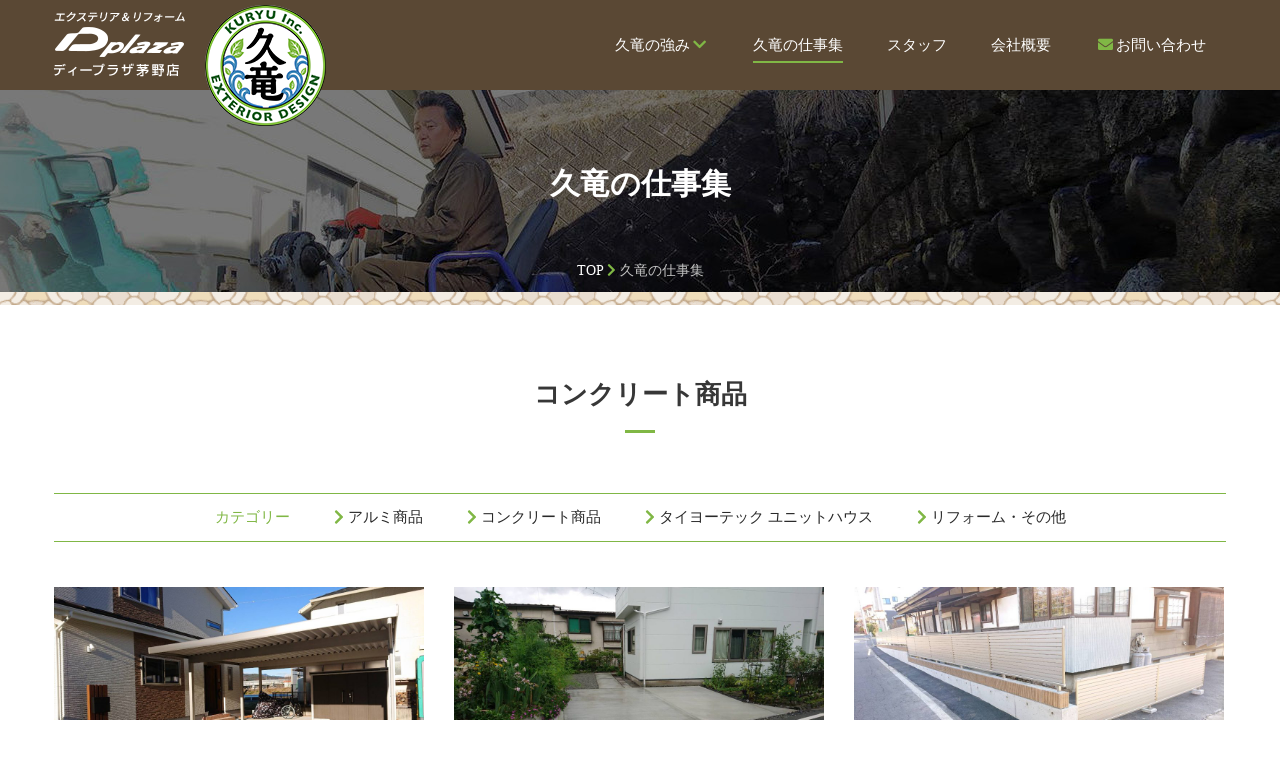

--- FILE ---
content_type: text/html; charset=UTF-8
request_url: https://kuryu-inc.com/works_cat/%E3%82%B3%E3%83%B3%E3%82%AF%E3%83%AA%E3%83%BC%E3%83%88%E5%95%86%E5%93%81
body_size: 19435
content:
<!DOCTYPE html>
<!--[if lt IE 7]>      <html class="no-js lt-ie9 lt-ie8 lt-ie7"> <![endif]-->
<!--[if IE 7]>         <html class="no-js lt-ie9 lt-ie8"> <![endif]-->
<!--[if IE 8]>         <html class="no-js lt-ie9"> <![endif]-->
<!--[if gt IE 8]><!--> <html class="no-js"> <!--<![endif]-->
<head>
<!-- Google tag (gtag.js) -->
<script async src="https://www.googletagmanager.com/gtag/js?id=G-DK5WHB8LKB"></script>
<script>
  window.dataLayer = window.dataLayer || [];
  function gtag(){dataLayer.push(arguments);}
  gtag('js', new Date());

  gtag('config', 'G-DK5WHB8LKB');
</script><meta charset="utf-8">
<meta http-equiv="X-UA-Compatible" content="IE=edge">
<title>久竜の仕事集｜久竜 くりゅう</title>
<meta name="keywords" content="">
<meta name="description" content="">
<meta name="viewport" content="width=1280">
<!--WebFont-->
<!--<script src="https://kit.fontawesome.com/20f5e91a35.js"></script>-->
<link rel="stylesheet" href="//cdn.jsdelivr.net/npm/@fortawesome/fontawesome-free@5.10.1/css/all.min.css">

<!--ファビコン -->
<link rel="shortcut icon" href="https://kuryu-inc.com/common/img/favicons/favicon.ico">
<link rel="icon" type="image/png" href="https://kuryu-inc.com/common/img/favicons/icon-16x16.png" sizes="16x16">
<link rel="icon" type="image/png" href="https://kuryu-inc.com/common/img/favicons/icon-32x32.png" sizes="32x32">
<link rel="icon" type="image/png" href="https://kuryu-inc.com/common/img/favicons/icon-96x96.png" sizes="96x96">
<!-- スマホ用アイコン -->
<link rel="apple-touch-icon" sizes="180x180" href="https://kuryu-inc.com/common/img/favicons/apple-touch-icon.png">
<link rel="apple-touch-icon" sizes="57x57" href="https://kuryu-inc.com/common/img/favicons/apple-touch-icon-57x57.png">
<link rel="apple-touch-icon" sizes="60x60" href="https://kuryu-inc.com/common/img/favicons/apple-touch-icon-60x60.png">
<link rel="apple-touch-icon" sizes="72x72" href="https://kuryu-inc.com/common/img/favicons/apple-touch-icon-72x72.png">
<link rel="apple-touch-icon" sizes="76x76" href="https://kuryu-inc.com/common/img/favicons/apple-touch-icon-76x76.png">
<link rel="apple-touch-icon" sizes="114x114" href="https://kuryu-inc.com/common/img/favicons/apple-touch-icon-114x114.png">
<link rel="apple-touch-icon" sizes="120x120" href="https://kuryu-inc.com/common/img/favicons/apple-touch-icon-120x120.png">
<link rel="apple-touch-icon" sizes="144x144" href="https://kuryu-inc.com/common/img/favicons/apple-touch-icon-144x144.png">
<link rel="apple-touch-icon" sizes="152x152" href="https://kuryu-inc.com/common/img/favicons/apple-touch-icon-152x152.png">
<link rel="apple-touch-icon" sizes="180x180" href="https://kuryu-inc.com/common/img/favicons/apple-touch-icon-180x180.png">
<link rel="icon" type="image/png" href="https://kuryu-inc.com/common/img/favicons/android-chrome-36x36.png" sizes="36x36">
<link rel="icon" type="image/png" href="https://kuryu-inc.com/common/img/favicons/android-chrome-48x48.png" sizes="48x48">
<link rel="icon" type="image/png" href="https://kuryu-inc.com/common/img/favicons/android-chrome-72x72.png" sizes="72x72">
<link rel="icon" type="image/png" href="https://kuryu-inc.com/common/img/favicons/android-chrome-96x96.png" sizes="96x96">
<link rel="icon" type="image/png" href="https://kuryu-inc.com/common/img/favicons/android-chrome-128x128.png" sizes="128x128">
<link rel="icon" type="image/png" href="https://kuryu-inc.com/common/img/favicons/android-chrome-144x144.png" sizes="144x144">
<link rel="icon" type="image/png" href="https://kuryu-inc.com/common/img/favicons/android-chrome-152x152.png" sizes="152x152">
<link rel="icon" type="image/png" href="https://kuryu-inc.com/common/img/favicons/android-chrome-256x256.png" sizes="256x256">
<link rel="icon" type="image/png" href="https://kuryu-inc.com/common/img/favicons/android-chrome-384x384.png" sizes="384x384">
<link rel="icon" type="image/png" href="https://kuryu-inc.com/common/img/favicons/android-chrome-512x512.png" sizes="512x512">

<!-- Animate.css -->
<link rel="stylesheet" href="https://kuryu-inc.com/common/css/animate.css">
<!-- shadowbox -->
<link rel="stylesheet" href="https://kuryu-inc.com/common/css/shadowbox.css">
<!-- owlcarousel  -->
<link rel="stylesheet" type="text/css" href="https://kuryu-inc.com/common/css/owl.carousel.css" media="all">
<link rel="stylesheet" type="text/css" href="https://kuryu-inc.com/common/css/owl.theme.css" media="all">
<!-- original  -->
<link rel="stylesheet" href="https://kuryu-inc.com/common/css/style.css">
<link rel="stylesheet" href="https://kuryu-inc.com/common/css/custom.css">


<!-- Modernizr JS -->
<script src="https://kuryu-inc.com/common/js/modernizr-2.6.2.min.js"></script>
<!-- FOR IE9 below -->

</head>
<body id="works">
		<header>
		<div class="head_wrap">
			<div class="clearfix">
				<div class="head_logo">
					<a href="https://kuryu-inc.com"><img src="https://kuryu-inc.com/common/img/common/head_dplaza_logo.png" class="logo01" alt="エクステリアリフォームディープラザ茅野店"></a>
					<a href="https://kuryu-inc.com"><img src="https://kuryu-inc.com/common/img/common/head_kuryu_logo.png" class="logo02" alt="株式会社久竜"></a>
				</div>
				<nav>
					<ul>
						<li class="navi01">
							<a href="https://kuryu-inc.com/point/">久竜の強み<i class="fas fa-chevron-down icon"></i><span class="border"></span></a>
							<ul class="subnavi">
								<li><a href="https://kuryu-inc.com/point/matspray.php">マットスプレー</a></li>
								<li><a href="https://kuryu-inc.com/point/matstamp.php">マットスタンプ</a></li>
								<li><a href="https://kuryu-inc.com/point/service.php">サービス一覧</a></li>
							</ul>
						</li>
						<li class="navi02"><a href="https://kuryu-inc.com/works/">久竜の仕事集<span class="border"></span></a></li>
						<li class="navi03"><a href="https://kuryu-inc.com/staff/">スタッフ<span class="border"></span></a></li>
						<li class="navi04"><a href="https://kuryu-inc.com/company/">会社概要<span class="border"></span></a></li>
						<li class="navi05"><a href="https://kuryu-inc.com/contact/"><i class="fas fa-envelope icon"></i>お問い合わせ<span class="border"></span></a></li>
					</ul>
				</nav>
			</div>
		</div>
	</header>
	<section id="main_img">
		<h1>久竜の仕事集</h1>
		<p class="breadcrumb"><a href="https://kuryu-inc.com/">TOP</a> <i class="fas fa-chevron-right"></i> 久竜の仕事集</p>
	</section>
	<section id="contents01">
		<h2>コンクリート商品</h2>
		<div class="cat_list">
			<ul>
				<li>カテゴリー</li>
					<li class="cat-item cat-item-14"><a href="https://kuryu-inc.com/works_cat/%e3%82%a2%e3%83%ab%e3%83%9f%e5%95%86%e5%93%81">アルミ商品</a>
</li>
	<li class="cat-item cat-item-15 current-cat"><a href="https://kuryu-inc.com/works_cat/%e3%82%b3%e3%83%b3%e3%82%af%e3%83%aa%e3%83%bc%e3%83%88%e5%95%86%e5%93%81">コンクリート商品</a>
</li>
	<li class="cat-item cat-item-24"><a href="https://kuryu-inc.com/works_cat/%e3%82%bf%e3%82%a4%e3%83%a8%e3%83%bc%e3%83%86%e3%83%83%e3%82%af-%e3%83%a6%e3%83%8b%e3%83%83%e3%83%88%e3%83%8f%e3%82%a6%e3%82%b9">タイヨーテック ユニットハウス</a>
</li>
	<li class="cat-item cat-item-2"><a href="https://kuryu-inc.com/works_cat/%e3%83%aa%e3%83%95%e3%82%a9%e3%83%bc%e3%83%a0%e3%83%bb%e3%81%9d%e3%81%ae%e4%bb%96">リフォーム・その他</a>
</li>
			</ul>
		</div>
		<div class="contents_wrap clearfix">
						<div class="works_box">
				<a href="https://kuryu-inc.com/works/605.html">&nbsp;</a>
				<div class="works_img"><img width="1024" height="576" src="https://kuryu-inc.com/wordpress/wp-content/uploads/2020/11/陽菜ちゃんち　完工2-1024x576.jpg" class="attachment-large size-large wp-post-image" alt="" srcset="https://kuryu-inc.com/wordpress/wp-content/uploads/2020/11/陽菜ちゃんち　完工2-1024x576.jpg 1024w, https://kuryu-inc.com/wordpress/wp-content/uploads/2020/11/陽菜ちゃんち　完工2-300x169.jpg 300w, https://kuryu-inc.com/wordpress/wp-content/uploads/2020/11/陽菜ちゃんち　完工2-768x432.jpg 768w" sizes="(max-width: 1024px) 100vw, 1024px" /></div>
				<p>新築 外構工事</p>
			</div>
						<div class="works_box">
				<a href="https://kuryu-inc.com/works/604.html">&nbsp;</a>
				<div class="works_img"><img width="1024" height="576" src="https://kuryu-inc.com/wordpress/wp-content/uploads/2020/11/藤森佳夫邸　土間打ち後1-1024x576.jpg" class="attachment-large size-large wp-post-image" alt="" srcset="https://kuryu-inc.com/wordpress/wp-content/uploads/2020/11/藤森佳夫邸　土間打ち後1-1024x576.jpg 1024w, https://kuryu-inc.com/wordpress/wp-content/uploads/2020/11/藤森佳夫邸　土間打ち後1-300x169.jpg 300w, https://kuryu-inc.com/wordpress/wp-content/uploads/2020/11/藤森佳夫邸　土間打ち後1-768x432.jpg 768w" sizes="(max-width: 1024px) 100vw, 1024px" /></div>
				<p>介護補助金 玄関まで土間コンクリート 車椅子用</p>
			</div>
						<div class="works_box">
				<a href="https://kuryu-inc.com/works/600.html">&nbsp;</a>
				<div class="works_img"><img width="1024" height="576" src="https://kuryu-inc.com/wordpress/wp-content/uploads/2020/11/守屋寿幸邸　アフター　角　道路側-1024x576.jpg" class="attachment-large size-large wp-post-image" alt="" srcset="https://kuryu-inc.com/wordpress/wp-content/uploads/2020/11/守屋寿幸邸　アフター　角　道路側-1024x576.jpg 1024w, https://kuryu-inc.com/wordpress/wp-content/uploads/2020/11/守屋寿幸邸　アフター　角　道路側-300x169.jpg 300w, https://kuryu-inc.com/wordpress/wp-content/uploads/2020/11/守屋寿幸邸　アフター　角　道路側-768x432.jpg 768w" sizes="(max-width: 1024px) 100vw, 1024px" /></div>
				<p>ブロック積みを擁壁フェンスにリフォーム</p>
			</div>
						<div class="works_box">
				<a href="https://kuryu-inc.com/works/598.html">&nbsp;</a>
				<div class="works_img"><img width="1024" height="576" src="https://kuryu-inc.com/wordpress/wp-content/uploads/2023/02/1506344285474-1024x576.jpg" class="attachment-large size-large wp-post-image" alt="" srcset="https://kuryu-inc.com/wordpress/wp-content/uploads/2023/02/1506344285474-1024x576.jpg 1024w, https://kuryu-inc.com/wordpress/wp-content/uploads/2023/02/1506344285474-300x169.jpg 300w, https://kuryu-inc.com/wordpress/wp-content/uploads/2023/02/1506344285474-768x432.jpg 768w" sizes="(max-width: 1024px) 100vw, 1024px" /></div>
				<p>駐車場 MATスタンプ 土間コンクリート</p>
			</div>
						<div class="works_box">
				<a href="https://kuryu-inc.com/works/583.html">&nbsp;</a>
				<div class="works_img"><img width="1024" height="768" src="https://kuryu-inc.com/wordpress/wp-content/uploads/2023/02/2023_0131_0531_50519-1024x768.jpg" class="attachment-large size-large wp-post-image" alt="" srcset="https://kuryu-inc.com/wordpress/wp-content/uploads/2023/02/2023_0131_0531_50519-1024x768.jpg 1024w, https://kuryu-inc.com/wordpress/wp-content/uploads/2023/02/2023_0131_0531_50519-300x225.jpg 300w, https://kuryu-inc.com/wordpress/wp-content/uploads/2023/02/2023_0131_0531_50519-768x576.jpg 768w, https://kuryu-inc.com/wordpress/wp-content/uploads/2023/02/2023_0131_0531_50519.jpg 1477w" sizes="(max-width: 1024px) 100vw, 1024px" /></div>
				<p>積雪対応カーポート 土間コンクリート</p>
			</div>
						<div class="works_box">
				<a href="https://kuryu-inc.com/works/570.html">&nbsp;</a>
				<div class="works_img"><img width="1024" height="576" src="https://kuryu-inc.com/wordpress/wp-content/uploads/2023/02/1675112248248-1024x576.jpg" class="attachment-large size-large wp-post-image" alt="" srcset="https://kuryu-inc.com/wordpress/wp-content/uploads/2023/02/1675112248248-1024x576.jpg 1024w, https://kuryu-inc.com/wordpress/wp-content/uploads/2023/02/1675112248248-300x169.jpg 300w, https://kuryu-inc.com/wordpress/wp-content/uploads/2023/02/1675112248248-768x432.jpg 768w" sizes="(max-width: 1024px) 100vw, 1024px" /></div>
				<p>目隠し アルミフェンス</p>
			</div>
						<div class="works_box">
				<a href="https://kuryu-inc.com/works/566.html">&nbsp;</a>
				<div class="works_img"><img width="1024" height="768" src="https://kuryu-inc.com/wordpress/wp-content/uploads/2020/11/高木宏明邸　MATスプレー　正面-1024x768.jpg" class="attachment-large size-large wp-post-image" alt="" srcset="https://kuryu-inc.com/wordpress/wp-content/uploads/2020/11/高木宏明邸　MATスプレー　正面-1024x768.jpg 1024w, https://kuryu-inc.com/wordpress/wp-content/uploads/2020/11/高木宏明邸　MATスプレー　正面-300x225.jpg 300w, https://kuryu-inc.com/wordpress/wp-content/uploads/2020/11/高木宏明邸　MATスプレー　正面-768x576.jpg 768w, https://kuryu-inc.com/wordpress/wp-content/uploads/2020/11/高木宏明邸　MATスプレー　正面.jpg 1477w" sizes="(max-width: 1024px) 100vw, 1024px" /></div>
				<p>MATスプレー滑り止め 玄関スロープ</p>
			</div>
						<div class="works_box">
				<a href="https://kuryu-inc.com/works/565.html">&nbsp;</a>
				<div class="works_img"><img width="1024" height="576" src="https://kuryu-inc.com/wordpress/wp-content/uploads/2019/12/加地邸　10-1-1024x576.jpg" class="attachment-large size-large wp-post-image" alt="" srcset="https://kuryu-inc.com/wordpress/wp-content/uploads/2019/12/加地邸　10-1-1024x576.jpg 1024w, https://kuryu-inc.com/wordpress/wp-content/uploads/2019/12/加地邸　10-1-300x169.jpg 300w, https://kuryu-inc.com/wordpress/wp-content/uploads/2019/12/加地邸　10-1-768x432.jpg 768w" sizes="(max-width: 1024px) 100vw, 1024px" /></div>
				<p>☆積雪対応カーポート☆</p>
			</div>
						<div class="works_box">
				<a href="https://kuryu-inc.com/works/560.html">&nbsp;</a>
				<div class="works_img"><img width="1024" height="768" src="https://kuryu-inc.com/wordpress/wp-content/uploads/2020/11/アイフル　高遠　MATスタンプ　壁　アップ-コピー-1024x768.jpg" class="attachment-large size-large wp-post-image" alt="" srcset="https://kuryu-inc.com/wordpress/wp-content/uploads/2020/11/アイフル　高遠　MATスタンプ　壁　アップ-コピー-1024x768.jpg 1024w, https://kuryu-inc.com/wordpress/wp-content/uploads/2020/11/アイフル　高遠　MATスタンプ　壁　アップ-コピー-300x225.jpg 300w, https://kuryu-inc.com/wordpress/wp-content/uploads/2020/11/アイフル　高遠　MATスタンプ　壁　アップ-コピー-768x576.jpg 768w, https://kuryu-inc.com/wordpress/wp-content/uploads/2020/11/アイフル　高遠　MATスタンプ　壁　アップ-コピー.jpg 1477w" sizes="(max-width: 1024px) 100vw, 1024px" /></div>
				<p>MATスタンプコンクリート</p>
			</div>
						<div class="works_box">
				<a href="https://kuryu-inc.com/works/7.html">&nbsp;</a>
				<div class="works_img"><img width="970" height="545" src="https://kuryu-inc.com/wordpress/wp-content/uploads/2019/08/dammy.jpg" class="attachment-large size-large wp-post-image" alt="" srcset="https://kuryu-inc.com/wordpress/wp-content/uploads/2019/08/dammy.jpg 970w, https://kuryu-inc.com/wordpress/wp-content/uploads/2019/08/dammy-300x169.jpg 300w, https://kuryu-inc.com/wordpress/wp-content/uploads/2019/08/dammy-768x432.jpg 768w" sizes="(max-width: 970px) 100vw, 970px" /></div>
				<p>擁壁ブロックと竹垣［茅野市 K様邸］</p>
			</div>
						<div class="works_box">
				<a href="https://kuryu-inc.com/works/27.html">&nbsp;</a>
				<div class="works_img"><img width="1024" height="576" src="https://kuryu-inc.com/wordpress/wp-content/uploads/2019/08/五味八十三邸スロープ2-1-1024x576.jpg" class="attachment-large size-large wp-post-image" alt="" srcset="https://kuryu-inc.com/wordpress/wp-content/uploads/2019/08/五味八十三邸スロープ2-1-1024x576.jpg 1024w, https://kuryu-inc.com/wordpress/wp-content/uploads/2019/08/五味八十三邸スロープ2-1-300x169.jpg 300w, https://kuryu-inc.com/wordpress/wp-content/uploads/2019/08/五味八十三邸スロープ2-1-768x432.jpg 768w" sizes="(max-width: 1024px) 100vw, 1024px" /></div>
				<p>玄関階段をスロープへリフォーム［茅野市G様邸］</p>
			</div>
					</div>
			</section>
	
		<footer>
		<div id="foot_contact">
						<p class="company_name">株式会社 久竜 <span>［ ディープラザ茅野店 ］</span></p>
			<p class="company_address">〒391-0013 長野県茅野市宮川11104-5</p>
			<p class="foot_contact_txt">お見積り無料！！ お気軽にご相談ください</p>
			<p class="tel">
				<i class="fas fa-phone-alt"></i> 0266-72-6662<br>
				<i class="fas fa-fax"></i> 0266-72-6661
			</p>
			<a href="https://kuryu-inc.com/contact/" class="btn02"><i class="far fa-envelope"></i> お問い合わせ<span></span></a>
			<p class="m_bottom0">外構、お庭のまわりのことなら何でもご相談ください、「エクステリアの老舗」「お庭専門職人のお店」久竜（くりゅう）</p>
		</div>
		<div id="foot_sitemap">
			<div class="foot_wrap">
				<div class="clearfix">
					<ul class="foot_list01">
						<li><a href="https://kuryu-inc.com/point/">久竜の強み</a></li>
						<li><a href="https://kuryu-inc.com/point/matspray.php">マットスプレー</a></li>
						<li><a href="https://kuryu-inc.com/point/matstamp.php">マットスタンプ</a></li>
						<li><a href="https://kuryu-inc.com/point/service.php">取り扱いメーカー</a></li>
					</ul>
					<ul class="foot_list01">
						<li><a href="https://kuryu-inc.com/works/">施工事例</a></li>
						<li><a href="https://kuryu-inc.com/works_cat/%e3%82%b3%e3%83%b3%e3%82%af%e3%83%aa%e3%83%bc%e3%83%88%e5%95%86%e5%93%81">コンクリート商品</a></li>
						<li><a href="https://kuryu-inc.com/works_cat/%e3%82%a2%e3%83%ab%e3%83%9f%e5%95%86%e5%93%81">アルミ商品</a></li>
						<li><a href="https://kuryu-inc.com/works_cat/%e3%83%aa%e3%83%95%e3%82%a9%e3%83%bc%e3%83%a0%e3%83%bb%e3%81%9d%e3%81%ae%e4%bb%96">リフォーム・その他</a></li>
					</ul>
					<ul>
						<li><a href="https://kuryu-inc.com/staff/">スタッフ</a></li>
					</ul>
					<ul>
						<li><a href="https://kuryu-inc.com/staff/">会社概要</a></li>
					</ul>
					<ul>
						<li><a href="https://kuryu-inc.com/staff/">お問い合わせ</a></li>
					</ul>
				</div>
				<div class="foot_facebook">
					<p><a href="https://www.facebook.com/kuryu726662/" target="_blank"><i class="fab fa-facebook-square"></i></a></p>
				</div>
				<p class="copyright">2019 © KURY , Inc. All rights reserved.</p>
			</div>
		</div>
	</footer>
<!-- jQuery -->
<script src="https://kuryu-inc.com/common/js/jquery.min.js"></script>
<!-- jQuery Easing -->
<script src="https://kuryu-inc.com/common/js/jquery.easing.1.3.js"></script>
<!-- Bxslider -->
<script type="text/javascript" src="https://kuryu-inc.com/common/js/jquery.bxslider.min.js"></script>
<!--owlcarousel -->
<script type="text/javascript" src="https://kuryu-inc.com/common/js/owl.carousel.js"></script>
<!-- Waypoints -->
<script src="https://kuryu-inc.com/common/js/jquery.waypoints.min.js"></script>
<!-- ShadowBox-->
<script src="https://kuryu-inc.com/common/js/shadowbox.js"></script>
<!-- WOW-->
<script src="https://kuryu-inc.com/common/js/wow.js"></script>
<!-- ScrollFade-->
<script src="https://kuryu-inc.com/common/js/jquery.scrollFade.js"></script>

<!-- Main JS (Do not remove) -->
<script src="https://kuryu-inc.com/common/js/common.js"></script>

</body>
</html>

--- FILE ---
content_type: text/css
request_url: https://kuryu-inc.com/common/css/style.css
body_size: 49591
content:
@charset "UTF-8";
@font-face {
  font-family: 'Font Awesome 5 Brands';
  font-style: normal;
  font-weight: 400;
  src: url("https://cdn.jsdelivr.net/npm/@fortawesome/fontawesome-free@5.10.1/webfonts/fa-brands-400.woff2") format("woff2");
  font-display: swap; }
@font-face {
  font-family: 'Font Awesome 5 Free';
  font-style: normal;
  font-weight: 900;
  src: url("https://cdn.jsdelivr.net/npm/@fortawesome/fontawesome-free@5.10.1/webfonts/fa-solid-900.woff2") format("woff2");
  font-display: swap; }
html {
  position: relative;
  min-height: 100%;
  overflow-x: hidden; }

section {
  overflow: hidden; }

ul {
  padding: 0; }
  ul li {
    list-style: none; }

body {
  width: 100%;
  font-size: 15px;
  padding-top: 90px;
  font-family: "游ゴシック", YuGothic, "ヒラギノ角ゴ ProN", "Hiragino Kaku Gothic ProN", "メイリオ", meiryo;
  line-height: 180%;
  -webkit-text-size-adjust: 100%;
  color: #373737;
  margin: 0; }

a {
  outline: none;
  text-decoration: none; }

a:hover {
  text-decoration: none; }
  a:hover img {
    opacity: 0.6;
    transition: all 0.5s; }

a:active {
  text-decoration: none;
  color: #fff; }

i {
  font-weight: 900; }

img {
  vertical-align: bottom; }

.pagetop {
  position: fixed;
  bottom: 30px;
  right: 80px;
  display: block;
  z-index: 499; }

.pagetop a {
  width: 40px;
  height: 224px;
  display: block;
  z-index: 499;
  overflow: hidden; }

/*=====================================================
共通
=====================================================*/
h2 {
  font-size: 26px;
  font-weight: bold;
  position: relative;
  text-align: center;
  line-height: 1.4;
  margin-bottom: 50px; }
  h2::after {
    content: "";
    position: absolute;
    width: 30px;
    height: 3px;
    background: #80b745;
    bottom: -20px;
    left: 0;
    right: 0;
    margin: auto; }

#point .contents_wrap, #works .contents_wrap, #staff .contents_wrap, #company .contents_wrap, #contact .contents_wrap {
  width: 1172px;
  margin: 0 auto; }
#point #main_img, #works #main_img, #staff #main_img, #company #main_img, #contact #main_img {
  height: 215px;
  width: 100%;
  background-size: cover;
  background-repeat: no-repeat;
  background-position: center center;
  position: relative;
  /*
  img{
  	position: absolute;
  	bottom: 0;
  	left: 0;
  	right: 0;
  	width: 220px;
  	margin: auto;
  }
  */ }
  #point #main_img h1, #works #main_img h1, #staff #main_img h1, #company #main_img h1, #contact #main_img h1 {
    position: absolute;
    top: 80px;
    width: 100%;
    color: #fff;
    text-align: center;
    margin: 0;
    font-size: 30px;
    font-family: "Yu Mincho", "YuMincho", "ＭＳ Ｐ明朝", "MS PMincho","ヒラギノ明朝 Pro W3", "Hiragino Mincho Pro", "serif"; }
  #point #main_img .breadcrumb, #works #main_img .breadcrumb, #staff #main_img .breadcrumb, #company #main_img .breadcrumb, #contact #main_img .breadcrumb {
    width: 100%;
    position: absolute;
    bottom: 27px;
    color: #c3c3c3;
    font-size: 14px;
    text-align: center;
    margin: 0;
    line-height: 1; }
    #point #main_img .breadcrumb i, #works #main_img .breadcrumb i, #staff #main_img .breadcrumb i, #company #main_img .breadcrumb i, #contact #main_img .breadcrumb i {
      color: #80b745; }
    #point #main_img .breadcrumb a, #works #main_img .breadcrumb a, #staff #main_img .breadcrumb a, #company #main_img .breadcrumb a, #contact #main_img .breadcrumb a {
      color: #fff; }
      #point #main_img .breadcrumb a:hover, #works #main_img .breadcrumb a:hover, #staff #main_img .breadcrumb a:hover, #company #main_img .breadcrumb a:hover, #contact #main_img .breadcrumb a:hover {
        text-decoration: underline; }
  #point #main_img:after, #works #main_img:after, #staff #main_img:after, #company #main_img:after, #contact #main_img:after {
    content: "";
    width: 100%;
    height: 13px;
    background: url(../img/common/main_img_pattern.gif);
    position: absolute;
    bottom: 0;
    left: 0; }

.btn01 {
  color: #80b745;
  border: 2px #80b745 solid;
  position: relative;
  display: block;
  overflow: hidden;
  max-width: 250px;
  margin: 1rem auto;
  text-transform: uppercase;
  text-align: center;
  padding: 15px 5px; }
  .btn01 span {
    position: absolute;
    display: block;
    width: 0;
    height: 0;
    border-radius: 50%;
    background-color: #80b745;
    transition: width 0.4s ease-in-out, height 0.4s ease-in-out;
    transform: translate(-50%, -50%);
    z-index: -1; }
  .btn01:hover {
    color: #fff;
    transition: 0.4s ease-in-out; }
    .btn01:hover span {
      width: 225%;
      height: 562.5px; }
  .btn01:active {
    background-color: #80b745; }

.btn02 {
  color: #fff;
  border: 2px #80b745 solid;
  position: relative;
  display: block;
  overflow: hidden;
  max-width: 250px;
  margin: 1rem auto;
  text-transform: uppercase;
  text-align: center;
  padding: 15px 5px;
  background: #80b745;
  z-index: 2; }
  .btn02 span {
    position: absolute;
    display: block;
    width: 0;
    height: 0;
    border-radius: 50%;
    background-color: #fff;
    transition: width 0.4s ease-in-out, height 0.4s ease-in-out;
    transform: translate(-50%, -50%);
    z-index: -1; }
  .btn02:hover {
    color: #80b745;
    transition: 0.4s ease-in-out; }
    .btn02:hover span {
      width: 225%;
      height: 562.5px; }
  .btn02:active {
    background-color: #fff; }

/*=====================================================
ヘッダー
=====================================================*/
header {
  height: 90px;
  background: #5a4834;
  width: 100%;
  position: fixed;
  top: 0;
  z-index: 1000;
  /*head_wrap*/ }
  header .head_wrap {
    width: 1172px;
    margin: 0 auto;
    /*head_logo*/
    /*nav*/ }
    header .head_wrap .head_logo {
      float: left; }
      header .head_wrap .head_logo .logo01 {
        margin-top: 12px; }
      header .head_wrap .head_logo .logo02 {
        margin-top: 5px; }
      header .head_wrap .head_logo .logo02:hover {
        opacity: 0.5;
        transition: 0.4s; }
      header .head_wrap .head_logo img {
        float: left;
        margin-right: 20px; }
    header .head_wrap nav {
      float: right;
      /*ul*/ }
      header .head_wrap nav ul {
        margin-top: 25px;
        /*li*/ }
        header .head_wrap nav ul li {
          display: inline-block;
          padding: 10px 20px;
          line-height: 140%;
          position: relative; }
          header .head_wrap nav ul li a {
            color: #fff;
            /*border*/ }
            header .head_wrap nav ul li a .border {
              display: block;
              height: 2px;
              margin-top: 5px;
              vertical-align: middle;
              -webkit-transform: translateZ(0);
              transform: translateZ(0);
              box-shadow: 0 0 1px rgba(0, 0, 0, 0);
              -webkit-backface-visibility: hidden;
              backface-visibility: hidden;
              -moz-osx-font-smoothing: grayscale;
              position: relative;
              -webkit-transition-property: color;
              transition-property: color;
              -webkit-transition-duration: 0.3s;
              transition-duration: 0.3s; }
              header .head_wrap nav ul li a .border:before {
                content: "";
                position: absolute;
                z-index: -1;
                top: 0;
                left: 0;
                right: 0;
                bottom: 0;
                background: #80b745;
                -webkit-transform: scaleX(0);
                transform: scaleX(0);
                -webkit-transform-origin: 0 50%;
                transform-origin: 0 50%;
                -webkit-transition-property: transform;
                transition-property: transform;
                -webkit-transition-duration: 0.3s;
                transition-duration: 0.3s;
                -webkit-transition-timing-function: ease-out;
                transition-timing-function: ease-out; }
            header .head_wrap nav ul li a:hover, header .head_wrap nav ul li a:focus {
              outline: none;
              background: none;
              color: #fff;
              outline: none; }
              header .head_wrap nav ul li a:hover .border:before, header .head_wrap nav ul li a:focus .border:before {
                -webkit-transform: scaleX(1);
                transform: scaleX(1); }
            header .head_wrap nav ul li a .icon {
              color: #80b745;
              padding: 0 3px; }
          header .head_wrap nav ul li ul.subnavi {
            position: absolute;
            top: -20px;
            left: -25px;
            padding-top: 50px;
            box-sizing: border-box;
            visibility: hidden;
            opacity: 0;
            padding-top: 3px;
            box-shadow: 2px 2px 10px 5px rgba(0, 0, 0, 0.1);
            border-right: 1px #5a4834 solid;
            border-left: 1px #5a4834 solid;
            border-bottom: 1px #5a4834 solid; }
            header .head_wrap nav ul li ul.subnavi li {
              text-align: center;
              background: #fff;
              border-bottom: 1px #ccc solid;
              padding: 0;
              display: block; }
              header .head_wrap nav ul li ul.subnavi li a {
                width: 180px;
                padding: 10px 0;
                font-weight: normal;
                display: block;
                font-size: 15px;
                color: #5a4834; }
              header .head_wrap nav ul li ul.subnavi li a:hover {
                background: #80b745;
                color: #fff;
                transition: 0.4s; }
            header .head_wrap nav ul li ul.subnavi li:last-child {
              border-bottom: none; }
            header .head_wrap nav ul li ul.subnavi li:first-child {
              border-top: 1px #5a4834 solid; }
        header .head_wrap nav ul li:hover ul.subnavi {
          visibility: visible;
          position: absolute;
          top: 20px;
          left: -25px;
          opacity: 1;
          transition: 0.5s;
          z-index: 3; }

/*header*/
#point header .head_wrap nav ul li.navi01 a .border:before {
  -webkit-transform: scaleX(1);
  transform: scaleX(1); }

#works header .head_wrap nav ul li.navi02 a .border:before {
  -webkit-transform: scaleX(1);
  transform: scaleX(1); }

#staff header .head_wrap nav ul li.navi03 a .border:before {
  -webkit-transform: scaleX(1);
  transform: scaleX(1); }

#company header .head_wrap nav ul li.navi04 a .border:before {
  -webkit-transform: scaleX(1);
  transform: scaleX(1); }

#contact header .head_wrap nav ul li.navi05 a .border:before {
  -webkit-transform: scaleX(1);
  transform: scaleX(1); }

/*=====================================================
フッター
=====================================================*/
footer {
  position: relative;
  /*fot_contact*/
  /*foot_sitemap*/ }
  footer:before {
    content: "";
    position: absolute;
    top: 0;
    width: 100%;
    height: 8px;
    background: url(../img/common/pattern02.gif); }
  footer #foot_contact {
    padding: 30px 0 0;
    text-align: center; }
    footer #foot_contact .icon {
      font-size: 50px;
      background: #80b745;
      color: #fff;
      width: 90px;
      height: 90px;
      border-radius: 90px;
      line-height: 90px;
      text-align: center;
      margin: auto; }
    footer #foot_contact .company_name {
      color: #292929;
      font-size: 20px;
      font-weight: bold;
      margin: 20px 0 0px; }
      footer #foot_contact .company_name span {
        font-size: 15px; }
    footer #foot_contact .company_address {
      margin: 5px 0; }
    footer #foot_contact .foot_contact_txt {
      color: #80b745;
      font-size: 20px;
      font-weight: bold;
      margin: 25px 0 10px; }
    footer #foot_contact .tel {
      color: #292929;
      font-size: 35px;
      margin: 0 0 20px;
      line-height: 1.3; }
    footer #foot_contact .btn02 {
      margin-bottom: 40px; }
  footer #foot_sitemap {
    background: #dad8d6;
    padding: 50px 0;
    /*foot_wrap*/ }
    footer #foot_sitemap .foot_wrap {
      width: 745px;
      margin: 0 auto; }
      footer #foot_sitemap .foot_wrap ul {
        float: left;
        width: 115px;
        margin-bottom: 100px; }
        footer #foot_sitemap .foot_wrap ul li {
          padding: 5px 0 5px 15px; }
          footer #foot_sitemap .foot_wrap ul li a {
            color: #292929; }
            footer #foot_sitemap .foot_wrap ul li a:hover {
              text-decoration: underline; }
          footer #foot_sitemap .foot_wrap ul li:first-child {
            padding-left: 0; }
        footer #foot_sitemap .foot_wrap ul.foot_list01 {
          width: 200px; }
      footer #foot_sitemap .foot_wrap .foot_facebook {
        text-align: center;
        width: 100%; }
        footer #foot_sitemap .foot_wrap .foot_facebook p {
          font-size: 20px;
          color: #292929;
          margin: 0; }
          footer #foot_sitemap .foot_wrap .foot_facebook p a {
            color: #292929; }
      footer #foot_sitemap .foot_wrap .copyright {
        font-size: 13px;
        margin: 0;
        text-align: center; }

/*footer*/
/*=====================================================
TOP
=====================================================*/
#top {
  /*main_img*/
  /*top_point*/
  /*top_works*/
  /*top_news_sns*/
  /*top_point02*/
  /*top_other*/ }
  #top .top_wrap {
    width: 1172px;
    margin: 0 auto; }
  #top #main_img {
    height: 691px;
    width: 100%;
    position: relative;
    z-index: 1;
    /*bxslider*/
    /*caption*/ }
    #top #main_img .bxslider {
      position: relative;
      margin: 0;
      z-index: 2; }
      #top #main_img .bxslider .item {
        overflow: hidden;
        text-align: center;
        position: relative;
        height: 691px;
        background-repeat: no-repeat;
        background-size: cover;
        background-position: center center; }
    #top #main_img .caption {
      text-align: center;
      width: 800px;
      height: 320px;
      position: absolute;
      top: -100px;
      right: 0;
      bottom: 0;
      left: 0;
      margin: auto;
      z-index: 50; }
      #top #main_img .caption h1 {
        color: #fff;
        margin: 0;
        font-size: 45px;
        font-family: "Yu Mincho", "YuMincho", "ＭＳ Ｐ明朝", "MS PMincho","ヒラギノ明朝 Pro W3", "Hiragino Mincho Pro", "serif"; }
  #top #top_point {
    overflow: visible;
    /*top_point_wrap*/ }
    #top #top_point .top_point_wrap {
      background-color: #fff;
      background-image: url(../img/top/pattern01.gif);
      background-position: top center;
      background-repeat: repeat-x;
      width: 973px;
      margin: -120px auto 0;
      position: relative;
      z-index: 35;
      padding: 50px 0 30px; }
      #top #top_point .top_point_wrap h2 {
        color: #373737; }
      #top #top_point .top_point_wrap .top_point_txt {
        text-align: center;
        color: #373737;
        line-height: 2;
        margin-bottom: 40px; }
      #top #top_point .top_point_wrap ul {
        text-align: center; }
        #top #top_point .top_point_wrap ul li {
          width: 230px;
          display: inline;
          margin: 0 20px;
          display: inline-block; }
  #top #top_works {
    background-image: url(../img/top/top_works_bg.jpg);
    background-size: cover;
    background-attachment: fixed;
    background-position: center center;
    padding: 50px 0;
    /*works_slide*/
    /*cat_tag*/ }
    #top #top_works h2 {
      color: #fff;
      margin-bottom: 80px; }
    #top #top_works #works_slider {
      margin: 30px 0;
      position: relative;
      /*slidebox*/ }
      #top #top_works #works_slider a {
        position: absolute;
        display: block;
        width: 100%;
        height: 100%;
        z-index: 10; }
      #top #top_works #works_slider .slidebox {
        background: #fff;
        width: 370px;
        border: 1px #fff solid; }
        #top #top_works #works_slider .slidebox img {
          width: 100%;
          max-width: 370px;
          height: auto; }
        #top #top_works #works_slider .slidebox p {
          padding: 5px 0 5px;
          margin: 0;
          text-align: center;
          color: #444242; }
        #top #top_works #works_slider .slidebox:hover img {
          opacity: 0.7;
          transition: 0.4s ease-in-out; }
    #top #top_works .cat_tag {
      margin: 80px 0 0;
      border-top: 1px #fff solid;
      border-bottom: 1px #fff solid;
      width: 100%;
      padding: 10px 0; }
      #top #top_works .cat_tag ul.category {
        width: 250px;
        float: left;
        margin-right: 20px; }
        #top #top_works .cat_tag ul.category li {
          margin: 15px 0; }
          #top #top_works .cat_tag ul.category li a {
            display: block;
            width: 100%;
            background: #fff;
            color: #444242;
            text-align: center;
            padding: 7px;
            border-radius: 20px;
            box-sizing: border-box; }
      #top #top_works .cat_tag ul.tag {
        float: left;
        margin-right: 20px; }
        #top #top_works .cat_tag ul.tag li {
          margin: 15px 0;
          padding: 7px 10px;
          color: #fff; }
          #top #top_works .cat_tag ul.tag li a {
            color: #80b745;
            text-decoration: underline; }
            #top #top_works .cat_tag ul.tag li a:hover {
              text-decoration: none; }
  #top #top_news_sns {
    padding: 50px 0;
    /*news_area*/ }
    #top #top_news_sns h2 {
      color: #373737; }
      #top #top_news_sns h2::after {
        bottom: -15px; }
    #top #top_news_sns .news_area {
      width: 572px;
      float: left; }
      #top #top_news_sns .news_area ul {
        border-top: 1px #5d5d5d dotted;
        width: 100%; }
        #top #top_news_sns .news_area ul li {
          padding: 15px 0;
          border-bottom: 1px #5d5d5d dotted; }
          #top #top_news_sns .news_area ul li p {
            margin: 0; }
          #top #top_news_sns .news_area ul li .date {
            float: left;
            width: 90px;
            color: #80b745;
            margin-right: 10px; }
          #top #top_news_sns .news_area ul li .post_content {
            color: #292929;
            float: left;
            width: 470px;
            line-height: 1.5; }
            #top #top_news_sns .news_area ul li .post_content a {
              color: #292929;
              text-decoration: underline; }
              #top #top_news_sns .news_area ul li .post_content a:hover {
                text-decoration: none; }
    #top #top_news_sns .facebook_area {
      width: 500px;
      float: right; }
  #top #top_point02 {
    background-image: url(../img/top/top_point_bg.jpg);
    background-size: cover;
    background-attachment: fixed;
    background-position: center center;
    padding: 50px 0; }
    #top #top_point02 h2 {
      color: #fff; }
    #top #top_point02 .point_left, #top #top_point02 .point_right {
      width: 570px;
      height: 305px;
      background-repeat: no-repeat;
      background-size: cover;
      position: relative;
      margin: 40px 0; }
      #top #top_point02 .point_left:hover, #top #top_point02 .point_right:hover {
        opacity: 0.7;
        transition: 0.4s ease-in-out; }
      #top #top_point02 .point_left a, #top #top_point02 .point_right a {
        position: absolute;
        top: 0;
        left: 0;
        display: block;
        width: 100%;
        height: 100%;
        z-index: 20; }
      #top #top_point02 .point_left .caption, #top #top_point02 .point_right .caption {
        box-sizing: border-box;
        position: absolute;
        bottom: 0;
        width: 100%;
        padding: 15px;
        background: rgba(0, 0, 0, 0.5); }
        #top #top_point02 .point_left .caption h3, #top #top_point02 .point_right .caption h3 {
          color: #fff;
          font-size: 28px;
          font-weight: bold;
          margin: 5px 0 5px 0;
          line-height: 1;
          letter-spacing: -2px; }
        #top #top_point02 .point_left .caption p, #top #top_point02 .point_right .caption p {
          margin: 0;
          color: #fff;
          font-size: 17px; }
    #top #top_point02 .point_left {
      float: left;
      background: url(../img/top/top_point_img01.jpg); }
    #top #top_point02 .point_right {
      float: right;
      background: url(../img/top/top_point_img02.jpg); }
    #top #top_point02 .maker_box {
      width: 970px;
      margin: 30px auto;
      box-sizing: border-box;
      padding: 30px;
      text-align: center;
      background: #fff;
      border: 2px #80b745 solid;
      overflow: hidden;
      position: relative; }
      #top #top_point02 .maker_box::before, #top #top_point02 .maker_box::after {
        content: "";
        width: 300px;
        height: 30px;
        background: #80b745;
        transform: rotate(-45deg);
        position: absolute; }
      #top #top_point02 .maker_box::before {
        top: 0px;
        left: -100px; }
      #top #top_point02 .maker_box::after {
        bottom: 00px;
        right: -100px; }
      #top #top_point02 .maker_box h4 {
        margin: 0 0 10px;
        color: #80b745;
        font-size: 28px;
        font-weight: bold;
        line-height: 1; }
      #top #top_point02 .maker_box p {
        color: #585855;
        font-size: 17px;
        margin: 0; }
  #top #top_other {
    margin-top: 5px;
    position: relative; }
    #top #top_other .other_left, #top #top_other .other_right {
      height: 594px;
      width: 50%;
      background-repeat: no-repeat;
      background-size: cover;
      position: relative; }
      #top #top_other .other_left .icon, #top #top_other .other_right .icon {
        font-size: 50px;
        background: #fff;
        width: 90px;
        height: 90px;
        border-radius: 90px;
        line-height: 90px;
        text-align: center;
        position: absolute;
        top: -15px;
        left: 0;
        right: 0;
        margin: auto; }
      #top #top_other .other_left h2, #top #top_other .other_right h2 {
        color: #fff;
        font-size: 35px; }
      #top #top_other .other_left p, #top #top_other .other_right p {
        color: #fff;
        text-align: center;
        line-height: 1.7;
        font-size: 18px; }
        #top #top_other .other_left p a, #top #top_other .other_right p a {
          color: #fff;
          text-decoration: underline; }
    #top #top_other .other_left {
      background-image: url(../img/top/top_other_left_img.jpg);
      background-position: left center;
      float: left; }
      #top #top_other .other_left .left_box {
        background: rgba(92, 155, 193, 0.9);
        padding: 100px 0;
        box-sizing: border-box;
        width: 580px;
        height: 430px;
        position: absolute;
        right: 0;
        top: 0;
        bottom: 0;
        margin: auto; }
        #top #top_other .other_left .left_box .icon {
          color: #5c9bc1; }
    #top #top_other .other_right {
      background-image: url(../img/top/top_other_right_img.jpg);
      background-position: right center;
      float: right; }
      #top #top_other .other_right .right_box {
        background: rgba(43, 32, 24, 0.9);
        padding: 100px 0;
        box-sizing: border-box;
        width: 580px;
        height: 430px;
        position: absolute;
        left: 0;
        top: 0;
        bottom: 0;
        margin: auto; }
        #top #top_other .other_right .right_box .icon {
          color: #796b5d; }

/*top*/
/*=====================================================
久竜の強み
=====================================================*/
#point {
  /*point > top*/
  /*maker*/
  /*point > matspray*/
  /*point > matstamp*/
  /*point > service*/ }
  #point.top {
    /*contents01*/
    /*flow*/ }
    #point.top #main_img {
      background-image: url(../img/point/point_main_img.jpg); }
    #point.top #contents01 {
      padding: 50px 0; }
      #point.top #contents01 .txt01 {
        line-height: 1.8;
        padding: 20px 0;
        text-align: center; }
      #point.top #contents01 .clean {
        background: #ded5c0;
        box-sizing: border-box;
        padding: 30px;
        margin-top: 80px;
        margin-bottom: 30px; }
        #point.top #contents01 .clean h2:after {
          background: #8c1819; }
        #point.top #contents01 .clean .txt_right {
          line-height: 2;
          width: 710px;
          float: right;
          padding: 20px 0; }
          #point.top #contents01 .clean .txt_right span {
            font-weight: bold; }
    #point.top #flow {
      background: url(../img/common/pattern01.gif);
      padding: 50px 0;
      position: relative;
      /*flow_box*/ }
      #point.top #flow .flow_box {
        float: left;
        margin-top: 30px;
        background: #fff; }
        #point.top #flow .flow_box.box01 {
          width: 270px;
          height: 500px; }
        #point.top #flow .flow_box.box02 {
          width: 569px;
          height: 500px; }
        #point.top #flow .flow_box h3 {
          font-size: 20px;
          font-weight: bold;
          text-align: center;
          margin: 0; }
          #point.top #flow .flow_box h3 span {
            font-size: 25px;
            color: #80b745; }
          #point.top #flow .flow_box h3.h100 {
            height: 100px; }
          #point.top #flow .flow_box h3.h65 {
            height: 65px; }
        #point.top #flow .flow_box p {
          padding: 10px 15px;
          margin: 0; }
          #point.top #flow .flow_box p a {
            color: #80b745;
            text-decoration: underline; }
            #point.top #flow .flow_box p a:hover {
              text-decoration: none; }
          #point.top #flow .flow_box p span {
            font-weight: bold; }
  #point #maker {
    background-repeat: no-repeat;
    background-size: cover;
    background-position: center center;
    padding: 60px 0;
    box-sizing: border-box;
    height: 270px;
    position: relative;
    text-align: center; }
    #point #maker:before {
      content: "";
      position: absolute;
      top: 0;
      left: 0;
      width: 100%;
      height: 8px;
      background: url(../img/common/pattern02.gif); }
    #point #maker i {
      font-size: 50px;
      font-weight: 900;
      margin-bottom: 20px;
      color: #fff; }
    #point #maker p {
      font-size: 20px;
      color: #fff;
      line-height: 1.5;
      text-align: center;
      margin: 0; }
      #point #maker p strong {
        font-size: 28px;
        font-weight: bold; }
  #point.matspray {
    /*contents01*/
    /*contents02*/
    /*contents03*/ }
    #point.matspray #main_img {
      background-image: url(../img/point/matspray/matspray_main_img.jpg); }
    #point.matspray #contents01 {
      padding: 50px 0;
      text-align: center; }
      #point.matspray #contents01 .txt01 {
        line-height: 1.8;
        padding: 20px 0;
        text-align: center; }
    #point.matspray #contents02 {
      padding: 50px 0 90px;
      background: #e3e3e3;
      /*matspray_left*/
      /*matspray_right*/ }
      #point.matspray #contents02 .matspray_left {
        width: 553px;
        float: left; }
        #point.matspray #contents02 .matspray_left h3 {
          color: #fff;
          background: #80b745;
          width: 100%;
          text-align: center;
          margin: 0 0 20px 0;
          padding: 10px 0;
          font-size: 15px;
          font-weight: normal;
          line-height: 1; }
      #point.matspray #contents02 .matspray_right {
        width: 549px;
        float: right;
        background: #fff; }
        #point.matspray #contents02 .matspray_right h3 {
          color: #fff;
          background: #80b745;
          width: 100%;
          text-align: center;
          margin: 0;
          padding: 15px 0;
          font-size: 20px;
          font-weight: bold;
          line-height: 1.4; }
        #point.matspray #contents02 .matspray_right p {
          padding: 25px;
          box-sizing: border-box;
          margin: 0;
          line-height: 2; }
          #point.matspray #contents02 .matspray_right p span {
            font-weight: bold; }
    #point.matspray #contents03 {
      padding: 50px 0;
      /*feature_box*/ }
      #point.matspray #contents03 .contents_wrap {
        width: 1200px; }
      #point.matspray #contents03 .feature_box {
        width: 270px;
        height: 320px;
        float: left;
        background: #ded5c0;
        margin: 40px 15px 0;
        position: relative; }
        #point.matspray #contents03 .feature_box .point_img {
          position: absolute;
          top: -35px;
          right: 0;
          left: 0;
          margin: auto;
          width: 81px;
          height: 81px; }
        #point.matspray #contents03 .feature_box h4 {
          text-align: center;
          margin: 80px 0 15px;
          font-size: 20px;
          font-weight: bold;
          color: #0073b6; }
        #point.matspray #contents03 .feature_box p {
          box-sizing: border-box;
          padding: 0 15px;
          line-height: 2; }
    #point.matspray #maker {
      background-image: url(../img/point/matspray/maker_bg.jpg); }
  #point.matstamp {
    /*contents01*/
    /*contents02*/
    /*contents03*/ }
    #point.matstamp #main_img {
      background-image: url(../img/point/matstamp/matstamp_main_img.jpg); }
    #point.matstamp #contents01 {
      padding: 50px 0;
      text-align: center; }
      #point.matstamp #contents01 .txt01 {
        line-height: 1.8;
        padding: 20px 0;
        text-align: center; }
    #point.matstamp #contents02 {
      padding: 50px 0 90px;
      background: #e3e3e3;
      /*matstamp_left*/
      /*matstamp_right*/ }
      #point.matstamp #contents02 .matstamp_left {
        width: 570px;
        float: left; }
        #point.matstamp #contents02 .matstamp_left h3 {
          color: #fff;
          background: #80b745;
          width: 100%;
          text-align: center;
          margin: 0 0 20px 0;
          padding: 10px 0;
          font-size: 15px;
          font-weight: normal;
          line-height: 1; }
      #point.matstamp #contents02 .matstamp_right {
        width: 572px;
        float: right; }
        #point.matstamp #contents02 .matstamp_right h3 {
          color: #fff;
          background: #80b745;
          width: 100%;
          text-align: center;
          margin: 0 0 20px 0;
          padding: 10px 0;
          font-size: 15px;
          font-weight: normal;
          line-height: 1; }
    #point.matstamp #contents03 {
      padding: 50px 0;
      /*feature_box*/ }
      #point.matstamp #contents03 .contents_wrap {
        width: 1200px; }
      #point.matstamp #contents03 .feature_box {
        width: 270px;
        height: 320px;
        float: left;
        background: #ded5c0;
        margin: 40px 15px 0;
        position: relative; }
        #point.matstamp #contents03 .feature_box .point_img {
          position: absolute;
          top: -35px;
          right: 0;
          left: 0;
          margin: auto;
          width: 81px;
          height: 81px; }
        #point.matstamp #contents03 .feature_box h4 {
          text-align: center;
          margin: 80px 0 15px;
          font-size: 20px;
          font-weight: bold;
          color: #8c1819; }
        #point.matstamp #contents03 .feature_box p {
          box-sizing: border-box;
          padding: 0 15px;
          line-height: 2; }
    #point.matstamp #maker {
      background-image: url(../img/point/matstamp/maker_bg.jpg); }
  #point.service {
    /*contents01*/ }
    #point.service #main_img {
      background-image: url(../img/point/service/service_main_img.jpg); }
    #point.service #contents01 {
      padding: 50px 0;
      text-align: center;
      /*fukidashi*/
      /*list_style01*/
      /*list_style02*/
      /*list_style03*/ }
      #point.service #contents01 .txt01 {
        line-height: 1.8;
        padding: 20px 0;
        text-align: center; }
      #point.service #contents01 .fukidashi {
        background: #efebe3;
        width: 100%;
        padding: 25px 0 45px;
        text-align: center;
        position: relative;
        margin-top: 50px; }
        #point.service #contents01 .fukidashi h2 {
          margin: 0; }
        #point.service #contents01 .fukidashi:before {
          content: "";
          border: 15px transparent solid;
          border-top: 15px #efebe3 solid;
          position: absolute;
          top: 100%;
          left: 50%;
          margin-left: -15px; }
      #point.service #contents01 ul.list_style01 {
        margin: 50px 0 80px;
        /*li*/ }
        #point.service #contents01 ul.list_style01 li {
          display: inline-block;
          vertical-align: top; }
          #point.service #contents01 ul.list_style01 li ul li {
            display: block;
            text-align: left;
            line-height: 1.3;
            padding: 5px 0;
            text-indent: -15px;
            margin-left: 15px; }
            #point.service #contents01 ul.list_style01 li ul li:before {
              content: "●";
              color: #80b745; }
          #point.service #contents01 ul.list_style01 li ul .none:before {
            content: ""; }
          #point.service #contents01 ul.list_style01 li .m40 li {
            margin-right: 40px; }
      #point.service #contents01 ul.list_style02 {
        margin: 30px 0 100px; }
        #point.service #contents01 ul.list_style02 li {
          display: inline-block;
          background: #80b745;
          color: #fff;
          position: relative;
          padding: 10px 20px;
          box-sizing: border-box;
          margin: 0 16px;
          border-radius: 5px;
          text-align: left;
          font-size: 18px; }
          #point.service #contents01 ul.list_style02 li.list_w {
            width: 347px; }
          #point.service #contents01 ul.list_style02 li p {
            margin: 16px 0 16px 75px; }
          #point.service #contents01 ul.list_style02 li i {
            width: 60px;
            height: 60px;
            background: #fff;
            position: absolute;
            color: #80b745;
            margin-right: 10px;
            font-size: 35px;
            border-radius: 60px;
            box-sizing: border-box;
            padding: 12px 5px;
            text-align: center; }
      #point.service #contents01 ul.list_style03 {
        margin: 50px 0 20px;
        /*li*/ }
        #point.service #contents01 ul.list_style03 li {
          display: block;
          vertical-align: top; }
          #point.service #contents01 ul.list_style03 li ul li {
            display: inline-block;
            text-align: left;
            line-height: 1.3;
            padding: 5px 0;
            text-indent: -15px;
            margin-left: 15px;
            padding-right: 20px; }
            #point.service #contents01 ul.list_style03 li ul li:before {
              content: "●";
              color: #80b745; }
          #point.service #contents01 ul.list_style03 li ul .none:before {
            content: ""; }
      #point.service #contents01 .service_txt01 {
        font-size: 20px;
        font-weight: bold;
        text-align: center;
        margin-top: 50px; }

/*point*/
/*=====================================================
久竜の仕事集
=====================================================*/
#works {
  /*contents01*/ }
  #works #main_img {
    background-image: url(../img/works/works_main_img.jpg); }
  #works #contents01 {
    padding: 50px 0 100px;
    /*cat_list*/
    /*works_box*/
    /*single_detail*/ }
    #works #contents01 .txt01 {
      line-height: 1.8;
      padding: 20px 0;
      text-align: center; }
    #works #contents01 .contents_wrap {
      width: 1202px;
      margin: 30px auto; }
    #works #contents01 .contents_wrap2 {
      width: 973px;
      margin: 30px auto; }
    #works #contents01 .cat_list {
      border-top: 1px #80b745 solid;
      border-bottom: 1px #80b745 solid;
      width: 1172px;
      margin: 80px auto 0;
      padding: 0px 0;
      text-align: center; }
      #works #contents01 .cat_list ul {
        margin: 10px 0; }
        #works #contents01 .cat_list ul li {
          color: #80b745;
          display: inline-block;
          margin: 0 20px; }
          #works #contents01 .cat_list ul li a {
            color: #292929;
            background-image: url(chevron-right-solid.svg);
            background-size: 10px;
            background-position: left center;
            background-repeat: no-repeat;
            padding-left: 14px; }
            #works #contents01 .cat_list ul li a:hover {
              text-decoration: underline; }
    #works #contents01 .works_box {
      width: 370px;
      height: 274px;
      float: left;
      background: #dddad5;
      color: #1e1e1e;
      position: relative;
      box-sizing: border-box;
      margin: 15px; }
      #works #contents01 .works_box a {
        position: absolute;
        top: 0;
        left: 0;
        display: block;
        width: 100%;
        height: 100%;
        z-index: 10; }
      #works #contents01 .works_box .works_img {
        width: 370px;
        height: 207px;
        overflow: hidden; }
        #works #contents01 .works_box .works_img img {
          vertical-align: middle;
          width: 100%;
          max-width: 370px;
          height: auto; }
      #works #contents01 .works_box p {
        padding: 5px 20px;
        margin: 0; }
      #works #contents01 .works_box:hover img {
        opacity: 0.5;
        transition: 0.4s ease-in-out; }
    #works #contents01 .category {
      border-top: 1px #80b745 solid;
      border-bottom: 1px #80b745 solid;
      padding: 5px 0;
      text-align: left;
      margin-top: 80px; }
      #works #contents01 .category a {
        color: #292929;
        margin-right: 20px;
        background-image: url(folder-open-solid.svg);
        background-size: 17px;
        background-position: left center;
        background-repeat: no-repeat;
        padding-left: 19px; }
        #works #contents01 .category a:hover {
          text-decoration: underline; }
      #works #contents01 .category span {
        color: #80b745;
        padding-right: 20px; }
    #works #contents01 .tag {
      border-bottom: 1px #80b745 solid;
      padding: 5px 0;
      text-align: left; }
      #works #contents01 .tag a {
        color: #292929;
        margin-right: 20px;
        background-image: url(tags-solid.svg);
        background-size: 17px;
        background-position: left center;
        background-repeat: no-repeat;
        padding-left: 19px; }
        #works #contents01 .tag a:hover {
          text-decoration: underline; }
      #works #contents01 .tag span {
        color: #80b745;
        padding-right: 20px; }
      #works #contents01 .tag i {
        color: #80b745; }
    #works #contents01 .thumbnail {
      margin: 10px 0;
      max-height: 545px;
      overflow: hidden; }
      #works #contents01 .thumbnail img {
        width: 100%;
        height: auto;
        vertical-align: middle;
        text-align: center; }
    #works #contents01 .single_detail {
      width: 100%;
      position: relative;
      background: #f1f1ef;
      padding: 75px;
      box-sizing: border-box; }
      #works #contents01 .single_detail:before {
        content: "";
        background-image: url(../img/works/detail_top.gif);
        background-repeat: repeat-x;
        width: 100%;
        height: 19px;
        position: absolute;
        top: 0;
        left: 0; }
      #works #contents01 .single_detail:after {
        content: "";
        background-image: url(../img/works/detail_bottom.gif);
        background-repeat: repeat-x;
        width: 100%;
        height: 19px;
        position: absolute;
        bottom: 0;
        left: 0; }
      #works #contents01 .single_detail img {
        margin: 8px 0;
        max-width: 100%;
        height: auto; }

/*works*/
.wp-pagenavi {
  clear: both;
  margin: 0px 0 0px 0;
  padding-top: 50px;
  font-size: 15px;
  width: 100%;
  line-height: 100%;
  text-align: center;
  height: 30px; }
  .wp-pagenavi a {
    font-size: 15px;
    font-weight: normal;
    text-decoration: none;
    margin-right: 0px; }
  .wp-pagenavi a:hover {
    background: #80b745;
    color: #fff;
    border: 1px #80b745 solid; }
  .wp-pagenavi .current {
    font-size: 15px;
    background: #80b745;
    color: #fff;
    border: 1px #80b745 solid;
    padding: 9px 13px 9px 13px;
    margin: 3px; }
  .wp-pagenavi .page {
    font-size: 15px;
    background: #fff;
    border: 1px #363434 solid;
    color: #363434;
    padding: 9px 13px 9px 13px;
    margin: 3px; }
  .wp-pagenavi .nextpostslink {
    font-size: 17px;
    height: 30px;
    background: #fff;
    border: 1px #363434 solid;
    color: #363434;
    padding: 7px 13px 9px 13px;
    margin: 3px; }
  .wp-pagenavi .previouspostslink {
    font-size: 17px;
    height: 30px;
    background: #fff;
    border: 1px #363434 solid;
    color: #363434;
    padding: 7px 13px 9px 13px;
    margin: 3px; }
  .wp-pagenavi .extend {
    padding-right: 13px; }
  .wp-pagenavi .larger {
    font-size: 15px !important; }
  .wp-pagenavi .smaller {
    font-size: 15px !important;
    padding-top: 8px; }
  .wp-pagenavi i {
    font-size: 15px; }

/*wp-pagenavi*/
.pager {
  text-align: center;
  margin-top: 50px; }
  .pager div {
    display: inline-block;
    margin: 0 8px; }
    .pager div a {
      background: #fff;
      color: #292929;
      border: 1px #292929 solid;
      padding: 11px 18px;
      font-weight: normal;
      font-size: 0.9em; }
    .pager div a:hover {
      background: #80b745;
      color: #fff;
      border: 1px #80b745 solid;
      text-decoration: none; }

/*=====================================================
スタッフ
=====================================================*/
#staff {
  /*contents01*/ }
  #staff #main_img {
    background-image: url(../img/staff/staff_main_img.jpg); }
  #staff #contents01 {
    padding: 50px 0;
    /*staff_area*/ }
    #staff #contents01 .txt01 {
      line-height: 1.8;
      padding: 20px 0;
      text-align: center; }
    #staff #contents01 .staff_area {
      margin: 70px 0 30px;
      /*staff_box*/ }
      #staff #contents01 .staff_area .staff_box {
        background: #ded5c0;
        padding: 40px 40px 80px;
        width: 544px;
        box-sizing: border-box;
        position: relative;
        /*name_box*/ }
        #staff #contents01 .staff_area .staff_box .name_box {
          background: #fff;
          text-align: center;
          margin: -140px auto 30px;
          width: 320px;
          height: 175px;
          position: relative;
          z-index: 10;
          box-sizing: border-box;
          padding: 15px 0; }
          #staff #contents01 .staff_area .staff_box .name_box .roll {
            margin-bottom: 30px;
            position: relative; }
            #staff #contents01 .staff_area .staff_box .name_box .roll::after {
              content: "";
              position: absolute;
              width: 30px;
              height: 3px;
              background: #80b745;
              bottom: -5px;
              left: 0;
              right: 0;
              margin: auto; }
          #staff #contents01 .staff_area .staff_box .name_box .name {
            font-family: "Yu Mincho", "YuMincho", "ＭＳ Ｐ明朝", "MS PMincho","ヒラギノ明朝 Pro W3", "Hiragino Mincho Pro", "serif";
            font-size: 28px;
            font-weight: bold;
            margin: 5px 0; }
          #staff #contents01 .staff_area .staff_box .name_box .name02 {
            font-size: 14px;
            margin: 0; }
          #staff #contents01 .staff_area .staff_box .name_box:before {
            content: "";
            border: 2px #000000 solid;
            width: 320px;
            height: 175px;
            position: absolute;
            top: 7px;
            left: 7px; }
        #staff #contents01 .staff_area .staff_box h3 {
          font-size: 25px;
          font-weight: bold;
          margin: 50px 0 40px;
          text-align: center;
          line-height: 1.3; }
        #staff #contents01 .staff_area .staff_box .staff_txt01 {
          margin: 20px 0 50px;
          line-height: 2;
          letter-spacing: -1px; }
        #staff #contents01 .staff_area .staff_box:after {
          content: "";
          position: absolute;
          bottom: 0;
          left: 0;
          width: 100%;
          height: 88px;
          background-image: url(../img/staff/grass.png); }

/*staff*/
/*=====================================================
会社概要
=====================================================*/
#company {
  /*contents01*/
  /*contents02*/ }
  #company #main_img {
    background-image: url(../img/company/company_main_img.jpg); }
  #company #contents01 {
    padding: 50px 0 100px;
    background-image: url(../img/company/leaf.png);
    background-repeat: no-repeat;
    background-position: center bottom 30px; }
    #company #contents01 .txt01 {
      line-height: 1.8;
      padding: 20px 0;
      text-align: center; }
  #company #contents02 {
    background: url(../img/common/pattern01.gif);
    padding: 70px 0;
    position: relative;
    overflow: visible; }
    #company #contents02 .icon {
      font-size: 50px;
      background: #80b745;
      color: #fff;
      width: 90px;
      height: 90px;
      border-radius: 90px;
      line-height: 90px;
      position: absolute;
      top: -45px;
      left: 0;
      right: 0;
      text-align: center;
      margin: auto; }
    #company #contents02 table {
      width: 973px;
      margin: 60px auto 20px;
      border-spacing: 5px; }
      #company #contents02 table th {
        width: 200px;
        text-align: center;
        background: #ded5c0;
        padding: 15px 0;
        box-sizing: border-box; }
      #company #contents02 table td {
        width: 770px;
        background: #fff;
        padding: 15px 40px;
        text-align: left;
        box-sizing: border-box; }
        #company #contents02 table td span {
          padding-left: 235px; }
  #company #access {
    padding: 70px 0; }
    #company #access .contents_wrap {
      margin-top: 70px; }
      #company #access .contents_wrap #map_canvas {
        width: 100% !important;
        height: 620px; }

/*company*/
/*=====================================================
お問い合わせ
=====================================================*/
#contact {
  /*contents01*/
  /*contents02*/ }
  #contact #main_img {
    background-image: url(../img/contact/contact_main_img.jpg); }
  #contact #contents01 {
    padding: 50px 0 100px;
    text-align: center; }
    #contact #contents01 .txt01 {
      line-height: 1.8;
      padding: 20px 0;
      text-align: center; }
      #contact #contents01 .txt01 span {
        font-weight: bold; }
    #contact #contents01 .tel {
      color: #292929;
      font-size: 35px;
      margin: 10px 0 20px;
      line-height: 1.3; }
  #contact #contents02 {
    background: #e8e8e8;
    padding: 70px 0 100px;
    position: relative;
    overflow: visible;
    text-align: center;
    /*privacy*/ }
    #contact #contents02 .icon {
      font-size: 50px;
      background: #80b745;
      color: #fff;
      width: 90px;
      height: 90px;
      border-radius: 90px;
      line-height: 90px;
      position: absolute;
      top: -45px;
      left: 0;
      right: 0;
      text-align: center;
      margin: auto; }
    #contact #contents02 .contents_wrap {
      width: 973px;
      margin: 0 auto; }
    #contact #contents02 .screen-reader-response {
      display: none; }
    #contact #contents02 table {
      width: 973px;
      margin: 60px 0 20px;
      border-spacing: 5px; }
      #contact #contents02 table th {
        width: 200px;
        text-align: left;
        background: #ded5c0;
        padding: 15px 0px 15px 30px;
        box-sizing: border-box;
        vertical-align: top; }
      #contact #contents02 table td {
        width: 770px;
        background: #fff;
        padding: 15px 30px;
        text-align: left;
        box-sizing: border-box; }
        #contact #contents02 table td input[type=text] {
          padding: 15px;
          width: 500px;
          font-size: 14px; }
          #contact #contents02 table td input[type=text]:focus {
            outline: 0; }
        #contact #contents02 table td input[type=email] {
          padding: 15px;
          width: 500px;
          font-size: 14px;
          margin: 5px 0; }
          #contact #contents02 table td input[type=email]:focus {
            outline: 0; }
        #contact #contents02 table td textarea {
          padding: 15px;
          font-size: 14px;
          width: 650px; }
          #contact #contents02 table td textarea:focus {
            outline: 0; }
        #contact #contents02 table td span {
          padding-right: 20px; }
    #contact #contents02 .privacypolicy {
      width: 973px;
      height: 274px;
      box-sizing: border-box;
      text-align: left;
      padding: 20px;
      border: 1px #2a2a2a solid;
      overflow: scroll;
      background: #fff;
      margin: 30px 0 80px; }
      #contact #contents02 .privacypolicy span {
        font-weight: bold; }
    #contact #contents02 input[type=submit] {
      width: 250px;
      font-size: 15px;
      cursor: pointer; }
      #contact #contents02 input[type=submit]:hover {
        background: #fff; }

/*contact*/


--- FILE ---
content_type: text/css
request_url: https://kuryu-inc.com/common/css/custom.css
body_size: 15964
content:
/*__________クリア____________*/
.clear{clear:both;}

.clearfix:after{
	display: block; 
	clear: both; 
	content:"";
	height:0;
}
.clearfix{
	*zoom:1;
	*overflow:hidden;
}


/*__________寄せ____________*/
.f_left{float:left;}
.f_right{float:right;}


/*__________margin-top_1～30px____________*/
.m_top01{margin-top:1px;}
.m_top02{margin-top:2px;}
.m_top03{margin-top:3px;}
.m_top04{margin-top:4px;}
.m_top05{margin-top:5px;}
.m_top06{margin-top:6px;}
.m_top07{margin-top:7px;}
.m_top08{margin-top:8px;}
.m_top09{margin-top:9px;}
.m_top10{margin-top:10px;}
.m_top11{margin-top:11px;}
.m_top12{margin-top:12px;}
.m_top13{margin-top:13px;}
.m_top14{margin-top:14px;}
.m_top15{margin-top:15px;}
.m_top16{margin-top:16px;}
.m_top17{margin-top:17px;}
.m_top18{margin-top:18px;}
.m_top19{margin-top:19px;}
.m_top20{margin-top:20px;}
.m_top21{margin-top:21px;}
.m_top22{margin-top:22px;}
.m_top23{margin-top:23px;}
.m_top24{margin-top:24px;}
.m_top25{margin-top:25px;}
.m_top26{margin-top:26px;}
.m_top27{margin-top:27px;}
.m_top28{margin-top:28px;}
.m_top29{margin-top:29px;}
.m_top30{margin-top:30px;}

/*__________margin-bottom_1～30px____________*/
.m_bottom01{margin-bottom:1px;}
.m_bottom02{margin-bottom:2px;}
.m_bottom03{margin-bottom:3px;}
.m_bottom04{margin-bottom:4px;}
.m_bottom05{margin-bottom:5px;}
.m_bottom06{margin-bottom:6px;}
.m_bottom07{margin-bottom:7px;}
.m_bottom08{margin-bottom:8px;}
.m_bottom09{margin-bottom:9px;}
.m_bottom10{margin-bottom:10px;}
.m_bottom11{margin-bottom:11px;}
.m_bottom12{margin-bottom:12px;}
.m_bottom13{margin-bottom:13px;}
.m_bottom14{margin-bottom:14px;}
.m_bottom15{margin-bottom:15px;}
.m_bottom16{margin-bottom:16px;}
.m_bottom17{margin-bottom:17px;}
.m_bottom18{margin-bottom:18px;}
.m_bottom19{margin-bottom:19px;}
.m_bottom20{margin-bottom:20px;}
.m_bottom21{margin-bottom:21px;}
.m_bottom22{margin-bottom:22px;}
.m_bottom23{margin-bottom:23px;}
.m_bottom24{margin-bottom:24px;}
.m_bottom25{margin-bottom:25px;}
.m_bottom26{margin-bottom:26px;}
.m_bottom27{margin-bottom:27px;}
.m_bottom28{margin-bottom:28px;}
.m_bottom29{margin-bottom:29px;}
.m_bottom30{margin-bottom:30px;}

/*__________margin-left_1～30px____________*/
.m_left01{margin-left:1px;}
.m_left02{margin-left:2px;}
.m_left03{margin-left:3px;}
.m_left04{margin-left:4px;}
.m_left05{margin-left:5px;}
.m_left06{margin-left:6px;}
.m_left07{margin-left:7px;}
.m_left08{margin-left:8px;}
.m_left09{margin-left:9px;}
.m_left10{margin-left:10px;}
.m_left11{margin-left:11px;}
.m_left12{margin-left:12px;}
.m_left13{margin-left:13px;}
.m_left14{margin-left:14px;}
.m_left15{margin-left:15px;}
.m_left16{margin-left:16px;}
.m_left17{margin-left:17px;}
.m_left18{margin-left:18px;}
.m_left19{margin-left:19px;}
.m_left20{margin-left:20px;}
.m_left21{margin-left:21px;}
.m_left22{margin-left:22px;}
.m_left23{margin-left:23px;}
.m_left24{margin-left:24px;}
.m_left25{margin-left:25px;}
.m_left26{margin-left:26px;}
.m_left27{margin-left:27px;}
.m_left28{margin-left:28px;}
.m_left29{margin-left:29px;}
.m_left30{margin-left:30px;}

/*__________margin-right_1～30px____________*/
.m_right01{margin-right:1px;}
.m_right02{margin-right:2px;}
.m_right03{margin-right:3px;}
.m_right04{margin-right:4px;}
.m_right05{margin-right:5px;}
.m_right06{margin-right:6px;}
.m_right07{margin-right:7px;}
.m_right08{margin-right:8px;}
.m_right09{margin-right:9px;}
.m_right10{margin-right:10px;}
.m_right11{margin-right:11px;}
.m_right12{margin-right:12px;}
.m_right13{margin-right:13px;}
.m_right14{margin-right:14px;}
.m_right15{margin-right:15px;}
.m_right16{margin-right:16px;}
.m_right17{margin-right:17px;}
.m_right18{margin-right:18px;}
.m_right19{margin-right:19px;}
.m_right20{margin-right:20px;}
.m_right21{margin-right:21px;}
.m_right22{margin-right:22px;}
.m_right23{margin-right:23px;}
.m_right24{margin-right:24px;}
.m_right25{margin-right:25px;}
.m_right26{margin-right:26px;}
.m_right27{margin-right:27px;}
.m_right28{margin-right:28px;}
.m_right29{margin-right:29px;}
.m_right30{margin-right:30px;}

/*__________padding-top_1～30px____________*/
.p_top01{padding-top:1px;}
.p_top02{padding-top:2px;}
.p_top03{padding-top:3px;}
.p_top04{padding-top:4px;}
.p_top05{padding-top:5px;}
.p_top06{padding-top:6px;}
.p_top07{padding-top:7px;}
.p_top08{padding-top:8px;}
.p_top09{padding-top:9px;}
.p_top10{padding-top:10px;}
.p_top11{padding-top:11px;}
.p_top12{padding-top:12px;}
.p_top13{padding-top:13px;}
.p_top14{padding-top:14px;}
.p_top15{padding-top:15px;}
.p_top16{padding-top:16px;}
.p_top17{padding-top:17px;}
.p_top18{padding-top:18px;}
.p_top19{padding-top:19px;}
.p_top20{padding-top:20px;}
.p_top21{padding-top:21px;}
.p_top22{padding-top:22px;}
.p_top23{padding-top:23px;}
.p_top24{padding-top:24px;}
.p_top25{padding-top:25px;}
.p_top26{padding-top:26px;}
.p_top27{padding-top:27px;}
.p_top28{padding-top:28px;}
.p_top29{padding-top:29px;}
.p_top30{padding-top:30px;}

/*__________padding-bottop_1～30px____________*/
.p_bottom01{padding-bottom:1px;}
.p_bottom02{padding-bottom:2px;}
.p_bottom03{padding-bottom:3px;}
.p_bottom04{padding-bottom:4px;}
.p_bottom05{padding-bottom:5px;}
.p_bottom06{padding-bottom:6px;}
.p_bottom07{padding-bottom:7px;}
.p_bottom08{padding-bottom:8px;}
.p_bottom09{padding-bottom:9px;}
.p_bottom10{padding-bottom:10px;}
.p_bottom11{padding-bottom:11px;}
.p_bottom12{padding-bottom:12px;}
.p_bottom13{padding-bottom:13px;}
.p_bottom14{padding-bottom:14px;}
.p_bottom15{padding-bottom:15px;}
.p_bottom16{padding-bottom:16px;}
.p_bottom17{padding-bottom:17px;}
.p_bottom18{padding-bottom:18px;}
.p_bottom19{padding-bottom:19px;}
.p_bottom20{padding-bottom:20px;}
.p_bottom21{padding-bottom:21px;}
.p_bottom22{padding-bottom:22px;}
.p_bottom23{padding-bottom:23px;}
.p_bottom24{padding-bottom:24px;}
.p_bottom25{padding-bottom:25px;}
.p_bottom26{padding-bottom:26px;}
.p_bottom27{padding-bottom:27px;}
.p_bottom28{padding-bottom:28px;}
.p_bottom29{padding-bottom:29px;}
.p_bottom30{padding-bottom:30px;}

/*__________padding-left_1～30px____________*/
.p_left01{padding-left:1px;}
.p_left02{padding-left:2px;}
.p_left03{padding-left:3px;}
.p_left04{padding-left:4px;}
.p_left05{padding-left:5px;}
.p_left06{padding-left:6px;}
.p_left07{padding-left:7px;}
.p_left08{padding-left:8px;}
.p_left09{padding-left:9px;}
.p_left10{padding-left:10px;}
.p_left11{padding-left:11px;}
.p_left12{padding-left:12px;}
.p_left13{padding-left:13px;}
.p_left14{padding-left:14px;}
.p_left15{padding-left:15px;}
.p_left16{padding-left:16px;}
.p_left17{padding-left:17px;}
.p_left18{padding-left:18px;}
.p_left19{padding-left:19px;}
.p_left20{padding-left:20px;}
.p_left21{padding-left:21px;}
.p_left22{padding-left:22px;}
.p_left23{padding-left:23px;}
.p_left24{padding-left:24px;}
.p_left25{padding-left:25px;}
.p_left26{padding-left:26px;}
.p_left27{padding-left:27px;}
.p_left28{padding-left:28px;}
.p_left29{padding-left:29px;}
.p_left30{padding-left:30px;}

/*__________padding-right_1～30px____________*/
.p_right01{padding-right:1px;}
.p_right02{padding-right:2px;}
.p_right03{padding-right:3px;}
.p_right04{padding-right:4px;}
.p_right05{padding-right:5px;}
.p_right06{padding-right:6px;}
.p_right07{padding-right:7px;}
.p_right08{padding-right:8px;}
.p_right09{padding-right:9px;}
.p_right10{padding-right:10px;}
.p_right11{padding-right:11px;}
.p_right12{padding-right:12px;}
.p_right13{padding-right:13px;}
.p_right14{padding-right:14px;}
.p_right15{padding-right:15px;}
.p_right16{padding-right:16px;}
.p_right17{padding-right:17px;}
.p_right18{padding-right:18px;}
.p_right19{padding-right:19px;}
.p_right20{padding-right:20px;}
.p_right21{padding-right:21px;}
.p_right22{padding-right:22px;}
.p_right23{padding-right:23px;}
.p_right24{padding-right:24px;}
.p_right25{padding-right:25px;}
.p_right26{padding-right:26px;}
.p_right27{padding-right:27px;}
.p_right28{padding-right:28px;}
.p_right29{padding-right:29px;}
.p_right30{padding-right:30px;}


/*__________margin-top_-1～-30px____________*/
.m_top-01{margin-top:-1px;}
.m_top-02{margin-top:-2px;}
.m_top-03{margin-top:-3px;}
.m_top-04{margin-top:-4px;}
.m_top-05{margin-top:-5px;}
.m_top-06{margin-top:-6px;}
.m_top-07{margin-top:-7px;}
.m_top-08{margin-top:-8px;}
.m_top-09{margin-top:-9px;}
.m_top-10{margin-top:-10px;}
.m_top-11{margin-top:-11px;}
.m_top-12{margin-top:-12px;}
.m_top-13{margin-top:-13px;}
.m_top-14{margin-top:-14px;}
.m_top-15{margin-top:-15px;}
.m_top-16{margin-top:-16px;}
.m_top-17{margin-top:-17px;}
.m_top-18{margin-top:-18px;}
.m_top-19{margin-top:-19px;}
.m_top-20{margin-top:-20px;}
.m_top-21{margin-top:-21px;}
.m_top-22{margin-top:-22px;}
.m_top-23{margin-top:-23px;}
.m_top-24{margin-top:-24px;}
.m_top-25{margin-top:-25px;}
.m_top-26{margin-top:-26px;}
.m_top-27{margin-top:-27px;}
.m_top-28{margin-top:-28px;}
.m_top-29{margin-top:-29px;}
.m_top-30{margin-top:-30px;}

/*__________margin-bottom_-1～-30px____________*/
.m_bottom-01{margin-bottom:-1px;}
.m_bottom-02{margin-bottom:-2px;}
.m_bottom-03{margin-bottom:-3px;}
.m_bottom-04{margin-bottom:-4px;}
.m_bottom-05{margin-bottom:-5px;}
.m_bottom-06{margin-bottom:-6px;}
.m_bottom-07{margin-bottom:-7px;}
.m_bottom-08{margin-bottom:-8px;}
.m_bottom-09{margin-bottom:-9px;}
.m_bottom-10{margin-bottom:-10px;}
.m_bottom-11{margin-bottom:-11px;}
.m_bottom-12{margin-bottom:-12px;}
.m_bottom-13{margin-bottom:-13px;}
.m_bottom-14{margin-bottom:-14px;}
.m_bottom-15{margin-bottom:-15px;}
.m_bottom-16{margin-bottom:-16px;}
.m_bottom-17{margin-bottom:-17px;}
.m_bottom-18{margin-bottom:-18px;}
.m_bottom-19{margin-bottom:-19px;}
.m_bottom-20{margin-bottom:-20px;}
.m_bottom-21{margin-bottom:-21px;}
.m_bottom-22{margin-bottom:-22px;}
.m_bottom-23{margin-bottom:-23px;}
.m_bottom-24{margin-bottom:-24px;}
.m_bottom-25{margin-bottom:-25px;}
.m_bottom-26{margin-bottom:-26px;}
.m_bottom-27{margin-bottom:-27px;}
.m_bottom-28{margin-bottom:-28px;}
.m_bottom-29{margin-bottom:-29px;}
.m_bottom-30{margin-bottom:-30px;}

/*__________margin-left_-1～-30px____________*/
.m_left-01{margin-left:-1px;}
.m_left-02{margin-left:-2px;}
.m_left-03{margin-left:-3px;}
.m_left-04{margin-left:-4px;}
.m_left-05{margin-left:-5px;}
.m_left-06{margin-left:-6px;}
.m_left-07{margin-left:-7px;}
.m_left-08{margin-left:-8px;}
.m_left-09{margin-left:-9px;}
.m_left-10{margin-left:-10px;}
.m_left-11{margin-left:-11px;}
.m_left-12{margin-left:-12px;}
.m_left-13{margin-left:-13px;}
.m_left-14{margin-left:-14px;}
.m_left-15{margin-left:-15px;}
.m_left-16{margin-left:-16px;}
.m_left-17{margin-left:-17px;}
.m_left-18{margin-left:-18px;}
.m_left-19{margin-left:-19px;}
.m_left-20{margin-left:-20px;}
.m_left-21{margin-left:-21px;}
.m_left-22{margin-left:-22px;}
.m_left-23{margin-left:-23px;}
.m_left-24{margin-left:-24px;}
.m_left-25{margin-left:-25px;}
.m_left-26{margin-left:-26px;}
.m_left-27{margin-left:-27px;}
.m_left-28{margin-left:-28px;}
.m_left-29{margin-left:-29px;}
.m_left-30{margin-left:-30px;}

/*__________margin-right_-1～-30px____________*/
.m_right-01{margin-right:-1px;}
.m_right-02{margin-right:-2px;}
.m_right-03{margin-right:-3px;}
.m_right-04{margin-right:-4px;}
.m_right-05{margin-right:-5px;}
.m_right-06{margin-right:-6px;}
.m_right-07{margin-right:-7px;}
.m_right-08{margin-right:-8px;}
.m_right-09{margin-right:-9px;}
.m_right-10{margin-right:-10px;}
.m_right-11{margin-right:-11px;}
.m_right-12{margin-right:-12px;}
.m_right-13{margin-right:-13px;}
.m_right-14{margin-right:-14px;}
.m_right-15{margin-right:-15px;}
.m_right-16{margin-right:-16px;}
.m_right-17{margin-right:-17px;}
.m_right-18{margin-right:-18px;}
.m_right-19{margin-right:-19px;}
.m_right-20{margin-right:-20px;}
.m_right-21{margin-right:-21px;}
.m_right-22{margin-right:-22px;}
.m_right-23{margin-right:-23px;}
.m_right-24{margin-right:-24px;}
.m_right-25{margin-right:-25px;}
.m_right-26{margin-right:-26px;}
.m_right-27{margin-right:-27px;}
.m_right-28{margin-right:-28px;}
.m_right-29{margin-right:-29px;}
.m_right-30{margin-right:-30px;}

/*__________padding-top_-1～-30px____________*/
.p_top-01{padding-top:-1px;}
.p_top-02{padding-top:-2px;}
.p_top-03{padding-top:-3px;}
.p_top-04{padding-top:-4px;}
.p_top-05{padding-top:-5px;}
.p_top-06{padding-top:-6px;}
.p_top-07{padding-top:-7px;}
.p_top-08{padding-top:-8px;}
.p_top-09{padding-top:-9px;}
.p_top-10{padding-top:-10px;}
.p_top-11{padding-top:-11px;}
.p_top-12{padding-top:-12px;}
.p_top-13{padding-top:-13px;}
.p_top-14{padding-top:-14px;}
.p_top-15{padding-top:-15px;}
.p_top-16{padding-top:-16px;}
.p_top-17{padding-top:-17px;}
.p_top-18{padding-top:-18px;}
.p_top-19{padding-top:-19px;}
.p_top-20{padding-top:-20px;}
.p_top-21{padding-top:-21px;}
.p_top-22{padding-top:-22px;}
.p_top-23{padding-top:-23px;}
.p_top-24{padding-top:-24px;}
.p_top-25{padding-top:-25px;}
.p_top-26{padding-top:-26px;}
.p_top-27{padding-top:-27px;}
.p_top-28{padding-top:-28px;}
.p_top-29{padding-top:-29px;}
.p_top-30{padding-top:-30px;}

/*__________padding-bottop_-1～-30px____________*/
.p_bottom-01{padding-bottom:-1px;}
.p_bottom-02{padding-bottom:-2px;}
.p_bottom-03{padding-bottom:-3px;}
.p_bottom-04{padding-bottom:-4px;}
.p_bottom-05{padding-bottom:-5px;}
.p_bottom-06{padding-bottom:-6px;}
.p_bottom-07{padding-bottom:-7px;}
.p_bottom-08{padding-bottom:-8px;}
.p_bottom-09{padding-bottom:-9px;}
.p_bottom-10{padding-bottom:-10px;}
.p_bottom-11{padding-bottom:-11px;}
.p_bottom-12{padding-bottom:-12px;}
.p_bottom-13{padding-bottom:-13px;}
.p_bottom-14{padding-bottom:-14px;}
.p_bottom-15{padding-bottom:-15px;}
.p_bottom-16{padding-bottom:-16px;}
.p_bottom-17{padding-bottom:-17px;}
.p_bottom-18{padding-bottom:-18px;}
.p_bottom-19{padding-bottom:-19px;}
.p_bottom-20{padding-bottom:-20px;}
.p_bottom-21{padding-bottom:-21px;}
.p_bottom-22{padding-bottom:-22px;}
.p_bottom-23{padding-bottom:-23px;}
.p_bottom-24{padding-bottom:-24px;}
.p_bottom-25{padding-bottom:-25px;}
.p_bottom-26{padding-bottom:-26px;}
.p_bottom-27{padding-bottom:-27px;}
.p_bottom-28{padding-bottom:-28px;}
.p_bottom-29{padding-bottom:-29px;}
.p_bottom-30{padding-bottom:-30px;}

/*__________padding-left_-1～-30px____________*/
.p_left-01{padding-left:-1px;}
.p_left-02{padding-left:-2px;}
.p_left-03{padding-left:-3px;}
.p_left-04{padding-left:-4px;}
.p_left-05{padding-left:-5px;}
.p_left-06{padding-left:-6px;}
.p_left-07{padding-left:-7px;}
.p_left-08{padding-left:-8px;}
.p_left-09{padding-left:-9px;}
.p_left-10{padding-left:-10px;}
.p_left-11{padding-left:-11px;}
.p_left-12{padding-left:-12px;}
.p_left-13{padding-left:-13px;}
.p_left-14{padding-left:-14px;}
.p_left-15{padding-left:-15px;}
.p_left-16{padding-left:-16px;}
.p_left-17{padding-left:-17px;}
.p_left-18{padding-left:-18px;}
.p_left-19{padding-left:-19px;}
.p_left-20{padding-left:-20px;}
.p_left-21{padding-left:-21px;}
.p_left-22{padding-left:-22px;}
.p_left-23{padding-left:-23px;}
.p_left-24{padding-left:-24px;}
.p_left-25{padding-left:-25px;}
.p_left-26{padding-left:-26px;}
.p_left-27{padding-left:-27px;}
.p_left-28{padding-left:-28px;}
.p_left-29{padding-left:-29px;}
.p_left-30{padding-left:-30px;}

/*__________padding-right_-1～-30px____________*/
.p_right-01{padding-right:-1px;}
.p_right-02{padding-right:-2px;}
.p_right-03{padding-right:-3px;}
.p_right-04{padding-right:-4px;}
.p_right-05{padding-right:-5px;}
.p_right-06{padding-right:-6px;}
.p_right-07{padding-right:-7px;}
.p_right-08{padding-right:-8px;}
.p_right-09{padding-right:-9px;}
.p_right-10{padding-right:-10px;}
.p_right-11{padding-right:-11px;}
.p_right-12{padding-right:-12px;}
.p_right-13{padding-right:-13px;}
.p_right-14{padding-right:-14px;}
.p_right-15{padding-right:-15px;}
.p_right-16{padding-right:-16px;}
.p_right-17{padding-right:-17px;}
.p_right-18{padding-right:-18px;}
.p_right-19{padding-right:-19px;}
.p_right-20{padding-right:-20px;}
.p_right-21{padding-right:-21px;}
.p_right-22{padding-right:-22px;}
.p_right-23{padding-right:-23px;}
.p_right-24{padding-right:-24px;}
.p_right-25{padding-right:-25px;}
.p_right-26{padding-right:-26px;}
.p_right-27{padding-right:-27px;}
.p_right-28{padding-right:-28px;}
.p_right-29{padding-right:-29px;}
.p_right-30{padding-right:-30px;}


--- FILE ---
content_type: application/javascript
request_url: https://kuryu-inc.com/common/js/common.js
body_size: 2774
content:
/**
 * common.js
 */

/* ========================================================================= */
/*	On scroll fade/bounce fffect
/* ========================================================================= */
	wow = new WOW({
		animateClass: 'animated',
		offset: 120
	});
	wow.init();

/* ========================================================================= */
/*	ボタンエフェクト
/* ========================================================================= */
$(function() {  
  $('.btn01')
    .on('mouseenter', function(e) {
			var parentOffset = $(this).offset(),
      		relX = e.pageX - parentOffset.left,
      		relY = e.pageY - parentOffset.top;
			$(this).find('span').css({top:relY, left:relX})
    })
    .on('mouseout', function(e) {
			var parentOffset = $(this).offset(),
      		relX = e.pageX - parentOffset.left,
      		relY = e.pageY - parentOffset.top;
    	$(this).find('span').css({top:relY, left:relX})
    });
  $('.btn02')
    .on('mouseenter', function(e) {
			var parentOffset = $(this).offset(),
      		relX = e.pageX - parentOffset.left,
      		relY = e.pageY - parentOffset.top;
			$(this).find('span').css({top:relY, left:relX})
    })
    .on('mouseout', function(e) {
			var parentOffset = $(this).offset(),
      		relX = e.pageX - parentOffset.left,
      		relY = e.pageY - parentOffset.top;
    	$(this).find('span').css({top:relY, left:relX})
    });
  $('[href=#]').click(function(){return false});
});

/* ========================================================================= */
/*	スムーズスクロール
/* ========================================================================= */
var headerHeight = $('header').outerHeight();
var urlHash = location.hash;
if(urlHash) {
    $('body,html').stop().scrollTop(0);
    setTimeout(function(){
        var target = $(urlHash);
        var position = target.offset().top - headerHeight;
        $('body,html').stop().animate({scrollTop:position}, 500);
    }, 100);
}
$('a[href^="#"]').click(function() {
    var href= $(this).attr("href");
    var target = $(href);
    var position = target.offset().top - headerHeight;
    $('body,html').stop().animate({scrollTop:position}, 500);   
});

/* ========================================================================= */
/*	スクロールフェード
/* ========================================================================= */
$(function() {
	$( '.scrollFade' ).scrollFade();
} );

/* ========================================================================= */
/*	ナビ固定
/* ========================================================================= */
$(function() {
	var nav    = $('header'),
		offset = nav.offset();
	
	  
	$(window).scroll(function () {
	  if($(window).scrollTop() > offset.top) {
		nav.addClass('on');
	  } else {
		nav.removeClass('on');
	  }
	});
});




